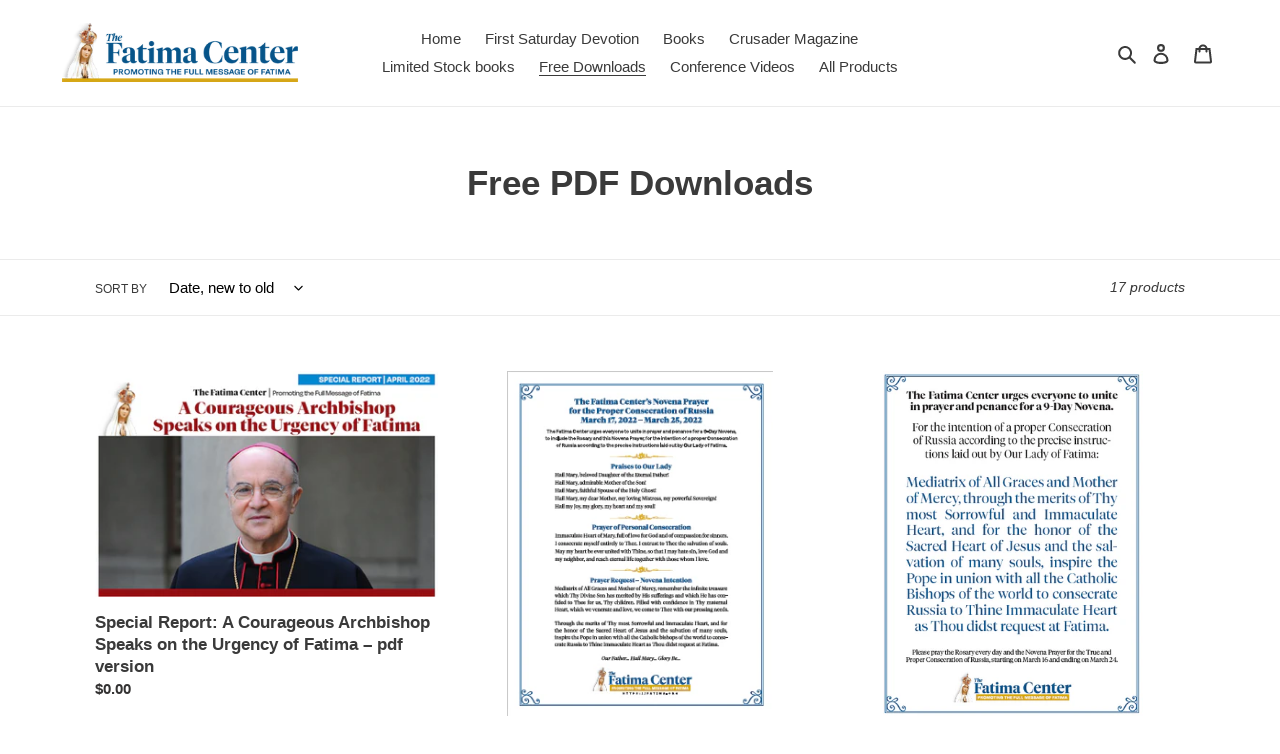

--- FILE ---
content_type: text/css
request_url: https://cdn.shopify.com/extensions/4dab84b9-26a6-4e4e-9df9-ad04a4357e21/aj-geolocation-10/assets/currency-switcher.css
body_size: 883
content:
ul.currency-list{
    transform: initial !important;
    position: absolute;
    left: 0;
    right: 0;
    top: initial;
  }
  .cx-currency-switcher-container.open-dropdown ul{
        transform: initial !important;
  }
  .currency-name{
    padding-right: 30px;
  }
  .cx-currency-switcher-container.cx-desktop-device.desktop-bottom-right.open-dropdown ul,  .cx-currency-switcher-container.cx-desktop-device.desktop-bottom-left.open-dropdown ul,.cx-currency-switcher-container.cx-mobile-device.mobile-bottom-right.open-dropdown ul,.cx-currency-switcher-container.cx-mobile-device.mobile-bottom-left.open-dropdown ul{
    bottom: 39px;
    top: initial;
    margin-bottom: 4px;
  }
  /*  22-4-21 css  */
  .cx-currency-switcher-container.open-dropdown  .cx-currency-select:after{
    transform: rotate(-135deg);
  }
  .cx-currency-switcher-container{
    z-index: 999999999;
    position: fixed;
    display: none;
  }
  .hide-option{display:none;}
  .cx-currency-select {
    -webkit-tap-highlight-color: transparent;
    border-radius: 5px;
    box-sizing: border-box;
    clear: both;
    cursor: pointer;
    display: block;
    float: left;
    font-family: inherit;
    font-size: 14px;
    font-weight: normal;
    height: 40px;
    line-height: 40px;
    outline: none;
    position: relative;
    text-align: left !important;
    transition: all 0.2s ease-in-out;
    -webkit-user-select: none;
    -ms-user-select: none;
    user-select: none;
    white-space: nowrap;
    width: auto;
    background: #fff;
    border: 1px solid #eaeaea;
  }
  .selected-currency{
    padding-left: 12px;
  }
  .cx-currency-select li.cx-currency {
    opacity: 1 !important;
    display: list-item !important;
    cursor: pointer;
    font-weight: 400;
    line-height: 40px !important;
    list-style: none;
    min-height: 40px;
    outline: none;
    padding-left: 12px;
    padding-right: 40px;
    text-align: left;
    transition: all 0.2s;
    position: relative;
  }
  
  .cx-currency-select:after {
    border-bottom: 2px solid #999;
    border-right: 2px solid #999;
    content: '';
    display: block;
    height: 6px;
    width: 6px;
    margin-top: -4px;
    pointer-events: none;
    position: absolute;
    right: 10px;
    top: 50%;
    transform-origin: 66% 66%;
    transform: rotate(45deg);
    transition: all 0.15s ease-in-out;
  }
  
  .disabled_arrow:after {
    display: none;
  }
  
  ul.currency-list li.country-options {
    opacity: 1 !important;
    display: list-item !important;
    cursor: pointer;
    font-weight: 400;
    line-height: 40px !important;
    list-style: none;
    min-height: 40px;
    outline: none;
    padding-left: 10px;
    padding-right: 40px;
    text-align: left;
    transition: all 0.2s;
  }
  .cx-currency-switcher-container.open-dropdown ul {
    opacity: 1;
    pointer-events: auto;
    transform: scale(1) translateY(0);
    max-height: 300px;
    overflow-y: auto;
    display: block;
  }
  
  ul.currency-list {
    max-height: 300px;
    border-radius: 5px;
    border: 1px solid #eaeaea;
    box-sizing: border-box;
    margin: 4px 0 0 0;
    opacity: 0;
    overflow: hidden;
    padding: 0;
    pointer-events: none;
    top: 100%;
    left: 0;
    transform-origin: 50% 0;
    transform: scale(0.75) translateY(-21px);
    z-index: 2000000000;
    background: #fff;
  }
  
  .currency-name{
    padding-left: 40px;
  }
  .cx-currency-switcher-container .cx-currency-select, ul.currency-list{
    width: 110px;
  }
  .without-flag .currency-name{ padding-left: 10px; }
  .without-flag .cx-currency{ padding-right: 12px; text-align: center !important;}
  .without-flag.cx-currency-switcher-container .cx-currency-select,  .without-flag ul.currency-list {
    width: 80px;
  }
  .cx-currency-switcher-container.embedded_switcher{
    right: 0px;
    top: 0px;
    bottom: 0px;
    left: 0px;
    position: unset !important;
  }
  
  .open-dropdown.cx-currency-switcher-container.bottom-right ul, .open-dropdown.cx-currency-switcher-container.bottom-left ul {
    bottom: 39px;
    top: initial;
    margin-bottom: 4px;
  }
  
  .cart_page_notification_msg{
    border-radius: 5px;
    padding: 10px;
    margin: 15px;
    text-align: center;
    font-size: 16px;
    font-weight: 600;
    word-break: break-word;    
  }
/* POPUP Design */

  * { padding: 0; margin: 0; -webkit-box-sizing: border-box; box-sizing: border-box; }
  body { position: relative; }.mymodel_two_section { position: absolute; bottom: 0;}
    .appjetty_modal-color { background-color: #fff; }
    .header-color { background-color: #fff; }
    .body-color { background-color: #fff; }
    .footer-color { background-color: #fff; }
    
    .header-title { margin-bottom: 30px; font-size: 28px; line-height: 32px; text-transform: uppercase; font-weight: 500; letter-spacing: 0.6px; }
    .appjetty_modal-header { padding: 15px; text-align: right; border-top-left-radius: 6px; border-top-right-radius: 6px; }
    .appjetty_modal-header .close-appjetty_modal { border: 0; background: transparent; }
    .appjetty_modal-body { position: relative; padding: 20px 25px; }
    .cross-sign { display: block; font-size: 26px; line-height: normal; cursor: pointer; outline: none; font-family: Arial, sans-serif; }
    .appjetty_modal-paragraph { margin: 5px 50px; font-size: 14px; line-height: 18px; }
    .appjetty_modal-header .close-appjetty_modal:focus { outline: none; }
    .appjetty_modal-footer { padding: 20px; padding-bottom: 40px; border-bottom-left-radius: 6px; border-bottom-right-radius: 6px; }
    .footer-paragraph { font-size: 12px; line-height: 16px; max-width: 80%; margin: 0 auto; }
    .text-gray { color: #9E9E9E; }
    .text-center { text-align: center; }
    .appjetty_modal .appjetty_modal-dialog.fade { -webkit-transition: -webkit-transform .5s ease-in-out; -o-transition: -o-transform .5s ease-in-out; transition: transform .5s ease-in-out; opacity: 0; visibility: hidden; position: relative; z-index: 99;}
    .appjetty_modal .appjetty_modal-dialog.in { -webkit-transition: -webkit-transform .5s ease-in-out; -o-transition: -o-transform .5s ease-in-out; transition: transform .5s ease-in-out; opacity: 1; visibility: visible; position: fixed; top: 0; bottom: 0; height: 100%; width: 100%; background-color: rgb(0, 0, 0); background-color: rgba(0, 0, 0, 0.5); overflow: auto; z-index: 99; }
    .appjetty_modal-content { position: relative; border: 1px solid #999999; border-radius: 0; -webkit-box-shadow: 0 3px 9px rgba(0, 0, 0, 0.5); box-shadow: 0 3px 9px rgba(0, 0, 0, 0.5); -webkit-background-clip: padding-box; background-clip: padding-box; outline: 0; width: 600px; margin: 30px auto; border-radius: 6px; }
    .appjetty_modal-btn-link { margin-top: 20px; }
    .appjetty_modal-link { font-size: 16px; text-transform: capitalize; text-decoration: none; color: #fff; padding: 0; line-height: 35px; border-radius: 0; -webkit-transition: all 0.3s; -o-transition: all 0.3s; transition: all 0.3s; display: block; max-width: 150px; text-align: center; border: 1px solid #000; height: 37px; }
 


    .mymodel_two_section .appjetty_modal-content { width: 500px; }
    .mymodel_two_section .appjetty_modal-header .close-appjetty_modal { height: 35px; width: 35px; border: 2px solid #fff; background-color: #000; color: #fff; border-radius: 50%; position: absolute; top: -10px; right: -10px; }
    .mymodel_two_section .appjetty_modal-header { padding: 25px; }
    
    @media (max-width:767px) {
      .appjetty_modal-content { width: auto; }
      .header-title { font-size: 24px; line-height: 26px; }
      .mymodel_four_section .appjetty_modal-content { width: auto; }
      .mymodel_two_section .appjetty_modal-content { width: auto; }
  }
    

--- FILE ---
content_type: text/javascript
request_url: https://cdn.shopify.com/extensions/4dab84b9-26a6-4e4e-9df9-ad04a4357e21/aj-geolocation-10/assets/cx-currencies.min.js
body_size: 2091
content:
function setCookie(key, value, expiry) {
    var expires = new Date();
    expires.setTime(expires.getTime() + (expiry * 24 * 60 * 60 * 1000));
    document.cookie = key + '=' + value + ';expires=' + expires.toUTCString()+';path=/';
  }
  
  function getCookie(key) {
    var keyValue = document.cookie.match('(^|;) ?' + key + '=([^;]*)(;|$)');
    return keyValue ? keyValue[2] : null;
  }
  
  function deleteCookie(name) {
    document.cookie = name +'=; Path=/; Expires=Thu, 01 Jan 1970 00:00:01 GMT;';
  }
  
  if (typeof Currency === "undefined") {
    var Currency = {}
    }
  
  Currency.moneyFormats = {
    USD: {
      money_format: "${{amount}}",
      money_with_currency_format: "${{amount}} USD"
    },
    EUR: {
      money_format: "&euro;{{amount}}",
      money_with_currency_format: "&euro;{{amount}} EUR"
    },
    GBP: {
      money_format: "&pound;{{amount}}",
      money_with_currency_format: "&pound;{{amount}} GBP"
    },
    FKP: {
      money_format: "&pound;{{amount}}",
      money_with_currency_format: "&pound;{{amount}} FKP"
    },
    GIP: {
      money_format: "&pound;{{amount}}",
      money_with_currency_format: "&pound;{{amount}} GIP"
    },
    CAD: {
      money_format: "${{amount}}",
      money_with_currency_format: "${{amount}} CAD"
    },
    ALL: {
      money_format: "Lek {{amount}}",
      money_with_currency_format: "Lek {{amount}} ALL"
    },
    DZD: {
      money_format: "DA {{amount}}",
      money_with_currency_format: "DA {{amount}} DZD"
    },
    AOA: {
      money_format: "Kz{{amount}}",
      money_with_currency_format: "Kz{{amount}} AOA"
    },
    ARS: {
      money_format: "${{amount_with_comma_separator}}",
      money_with_currency_format: "${{amount_with_comma_separator}} ARS"
    },
    AMD: {
      money_format: "{{amount}} AMD",
      money_with_currency_format: "{{amount}} AMD"
    },
    AWG: {
      money_format: "Afl{{amount}}",
      money_with_currency_format: "Afl{{amount}} AWG"
    },
    AUD: {
      money_format: "${{amount}}",
      money_with_currency_format: "${{amount}} AUD"
    },
    BBD: {
      money_format: "${{amount}}",
      money_with_currency_format: "${{amount}} Bds"
    },
    AZN: {
      money_format: "m.{{amount}}",
      money_with_currency_format: "m.{{amount}} AZN"
    },
    BDT: {
      money_format: "Tk {{amount}}",
      money_with_currency_format: "Tk {{amount}} BDT"
    },
    BSD: {
      money_format: "BS${{amount}}",
      money_with_currency_format: "BS${{amount}} BSD"
    },
    BHD: {
      money_format: "{{amount}}0 BD",
      money_with_currency_format: "{{amount}}0 BHD"
    },
    BYR: {
      money_format: "Br {{amount}}",
      money_with_currency_format: "Br {{amount}} BYR"
    },
    BYN: {
      money_format: "Br {{amount}}",
      money_with_currency_format: "Br {{amount}} BYN"
    },
    BZD: {
      money_format: "BZ${{amount}}",
      money_with_currency_format: "BZ${{amount}} BZD"
    },
    BTN: {
      money_format: "Nu {{amount}}",
      money_with_currency_format: "Nu {{amount}} BTN"
    },
    BAM: {
      money_format: "KM {{amount_with_comma_separator}}",
      money_with_currency_format: "KM {{amount_with_comma_separator}} BAM"
    },
    BRL: {
      money_format: "R$ {{amount_with_comma_separator}}",
      money_with_currency_format: "R$ {{amount_with_comma_separator}} BRL"
    },
    BOB: {
      money_format: "Bs{{amount_with_comma_separator}}",
      money_with_currency_format: "Bs{{amount_with_comma_separator}} BOB"
    },
    BWP: {
      money_format: "P{{amount}}",
      money_with_currency_format: "P{{amount}} BWP"
    },
    BND: {
      money_format: "${{amount}}",
      money_with_currency_format: "${{amount}} BND"
    },
    BGN: {
      money_format: "{{amount}} лв",
      money_with_currency_format: "{{amount}} лв BGN"
    },
    MMK: {
      money_format: "K{{amount}}",
      money_with_currency_format: "K{{amount}} MMK"
    },
    KHR: {
      money_format: "KHR{{amount}}",
      money_with_currency_format: "KHR{{amount}}"
    },
    KYD: {
      money_format: "${{amount}}",
      money_with_currency_format: "${{amount}} KYD"
    },
    XAF: {
      money_format: "FCFA{{amount}}",
      money_with_currency_format: "FCFA{{amount}} XAF"
    },
    CLP: {
      money_format: "${{amount_no_decimals}}",
      money_with_currency_format: "${{amount_no_decimals}} CLP"
    },
    CNY: {
      money_format: "&#165;{{amount}}",
      money_with_currency_format: "&#165;{{amount}} CNY"
    },
    COP: {
      money_format: "${{amount_with_comma_separator}}",
      money_with_currency_format: "${{amount_with_comma_separator}} COP"
    },
    CRC: {
      money_format: "&#8353; {{amount_with_comma_separator}}",
      money_with_currency_format: "&#8353; {{amount_with_comma_separator}} CRC"
    },
    HRK: {
      money_format: "{{amount_with_comma_separator}} kn",
      money_with_currency_format: "{{amount_with_comma_separator}} kn HRK"
    },
    CZK: {
      money_format: "{{amount_with_comma_separator}} K&#269;",
      money_with_currency_format: "{{amount_with_comma_separator}} K&#269;"
    },
    DKK: {
      money_format: "{{amount_with_comma_separator}}",
      money_with_currency_format: "kr.{{amount_with_comma_separator}}"
    },
    DOP: {
      money_format: "RD$ {{amount_with_comma_separator}}",
      money_with_currency_format: "RD$ {{amount_with_comma_separator}}"
    },
    XCD: {
      money_format: "${{amount}}",
      money_with_currency_format: "EC${{amount}}"
    },
    EGP: {
      money_format: "LE {{amount}}",
      money_with_currency_format: "LE {{amount}} EGP"
    },
    ETB: {
      money_format: "Br{{amount}}",
      money_with_currency_format: "Br{{amount}} ETB"
    },
    XPF: {
      money_format: "{{amount_no_decimals_with_comma_separator}} XPF",
      money_with_currency_format: "{{amount_no_decimals_with_comma_separator}} XPF"
    },
    FJD: {
      money_format: "${{amount}}",
      money_with_currency_format: "FJ${{amount}}"
    },
    GMD: {
      money_format: "D {{amount}}",
      money_with_currency_format: "D {{amount}} GMD"
    },
    GHS: {
      money_format: "GH&#8373;{{amount}}",
      money_with_currency_format: "GH&#8373;{{amount}}"
    },
    GTQ: {
      money_format: "Q{{amount}}",
      money_with_currency_format: "{{amount}} GTQ"
    },
    GYD: {
      money_format: "G${{amount}}",
      money_with_currency_format: "${{amount}} GYD"
    },
    GEL: {
      money_format: "{{amount}} GEL",
      money_with_currency_format: "{{amount}} GEL"
    },
    HNL: {
      money_format: "L {{amount}}",
      money_with_currency_format: "L {{amount}} HNL"
    },
    HKD: {
      money_format: "${{amount}}",
      money_with_currency_format: "HK${{amount}}"
    },
    HUF: {
      money_format: "{{amount_no_decimals_with_comma_separator}}",
      money_with_currency_format: "{{amount_no_decimals_with_comma_separator}} Ft"
    },
    ISK: {
      money_format: "{{amount_no_decimals}} kr",
      money_with_currency_format: "{{amount_no_decimals}} kr ISK"
    },
    INR: {
      money_format: "₹{{amount}} INR",
      money_with_currency_format: "₹{{amount}} INR"
    },
    IDR: {
      money_format: "{{amount_with_comma_separator}}",
      money_with_currency_format: "Rp {{amount_with_comma_separator}}"
    },
    ILS: {
      money_format: "{{amount}} NIS",
      money_with_currency_format: "{{amount}} NIS"
    },
    JMD: {
      money_format: "${{amount}}",
      money_with_currency_format: "${{amount}} JMD"
    },
    JPY: {
      money_format: "&#165;{{amount_no_decimals}}",
      money_with_currency_format: "&#165;{{amount_no_decimals}} JPY"
    },
    JEP: {
      money_format: "&pound;{{amount}}",
      money_with_currency_format: "&pound;{{amount}} JEP"
    },
    JOD: {
      money_format: "{{amount}}0 JD",
      money_with_currency_format: "{{amount}}0 JOD"
    },
    KZT: {
      money_format: "{{amount}} KZT",
      money_with_currency_format: "{{amount}} KZT"
    },
    KES: {
      money_format: "KSh{{amount}}",
      money_with_currency_format: "KSh{{amount}}"
    },
    KWD: {
      money_format: "{{amount}}0 KD",
      money_with_currency_format: "{{amount}}0 KWD"
    },
    KGS: {
      money_format: "лв{{amount}}",
      money_with_currency_format: "лв{{amount}}"
    },
    LVL: {
      money_format: "Ls {{amount}}",
      money_with_currency_format: "Ls {{amount}} LVL"
    },
    LBP: {
      money_format: "L&pound;{{amount}}",
      money_with_currency_format: "L&pound;{{amount}} LBP"
    },
    LTL: {
      money_format: "{{amount}} Lt",
      money_with_currency_format: "{{amount}} Lt"
    },
    MGA: {
      money_format: "Ar {{amount}}",
      money_with_currency_format: "Ar {{amount}} MGA"
    },
    MKD: {
      money_format: "ден {{amount}}",
      money_with_currency_format: "ден {{amount}} MKD"
    },
    MOP: {
      money_format: "MOP${{amount}}",
      money_with_currency_format: "MOP${{amount}}"
    },
    MVR: {
      money_format: "Rf{{amount}}",
      money_with_currency_format: "Rf{{amount}} MRf"
    },
    MXN: {
      money_format: "$ {{amount}}",
      money_with_currency_format: "$ {{amount}} MXN"
    },
    MYR: {
      money_format: "RM{{amount}} MYR",
      money_with_currency_format: "RM{{amount}} MYR"
    },
    MUR: {
      money_format: "Rs {{amount}}",
      money_with_currency_format: "Rs {{amount}} MUR"
    },
    MDL: {
      money_format: "{{amount}} MDL",
      money_with_currency_format: "{{amount}} MDL"
    },
    MAD: {
      money_format: "{{amount}} dh",
      money_with_currency_format: "Dh {{amount}} MAD"
    },
    MNT: {
      money_format: "{{amount_no_decimals}} &#8366",
      money_with_currency_format: "{{amount_no_decimals}} MNT"
    },
    MZN: {
      money_format: "{{amount}} Mt",
      money_with_currency_format: "Mt {{amount}} MZN"
    },
    NAD: {
      money_format: "N${{amount}}",
      money_with_currency_format: "N${{amount}} NAD"
    },
    NPR: {
      money_format: "Rs{{amount}}",
      money_with_currency_format: "Rs{{amount}} NPR"
    },
    ANG: {
      money_format: "&fnof;{{amount}}",
      money_with_currency_format: "{{amount}} NA&fnof;"
    },
    NZD: {
      money_format: "${{amount}}",
      money_with_currency_format: "${{amount}} NZD"
    },
    NIO: {
      money_format: "C${{amount}}",
      money_with_currency_format: "C${{amount}} NIO"
    },
    NGN: {
      money_format: "&#8358;{{amount}}",
      money_with_currency_format: "&#8358;{{amount}} NGN"
    },
    NOK: {
      money_format: "kr {{amount_with_comma_separator}}",
      money_with_currency_format: "kr {{amount_with_comma_separator}} NOK"
    },
    OMR: {
      money_format: "{{amount_with_comma_separator}} OMR",
      money_with_currency_format: "{{amount_with_comma_separator}} OMR"
    },
    PKR: {
      money_format: "Rs.{{amount}}",
      money_with_currency_format: "Rs.{{amount}} PKR"
    },
    PGK: {
      money_format: "K {{amount}}",
      money_with_currency_format: "K {{amount}} PGK"
    },
    PYG: {
      money_format: "Gs. {{amount_no_decimals_with_comma_separator}}",
      money_with_currency_format: "Gs. {{amount_no_decimals_with_comma_separator}} PYG"
    },
    PEN: {
      money_format: "S/. {{amount}}",
      money_with_currency_format: "S/. {{amount}} PEN"
    },
    PHP: {
      money_format: "&#8369;{{amount}}",
      money_with_currency_format: "&#8369;{{amount}} PHP"
    },
    PLN: {
      money_format: "{{amount_with_comma_separator}} zl",
      money_with_currency_format: "{{amount_with_comma_separator}} zl PLN"
    },
    QAR: {
      money_format: "QAR {{amount_with_comma_separator}}",
      money_with_currency_format: "QAR {{amount_with_comma_separator}}"
    },
    RON: {
      money_format: "{{amount_with_comma_separator}} lei",
      money_with_currency_format: "{{amount_with_comma_separator}} lei RON"
    },
    RUB: {
      money_format: "&#1088;&#1091;&#1073;{{amount_with_comma_separator}}",
      money_with_currency_format: "&#1088;&#1091;&#1073;{{amount_with_comma_separator}} RUB"
    },
    RWF: {
      money_format: "{{amount_no_decimals}} RF",
      money_with_currency_format: "{{amount_no_decimals}} RWF"
    },
    WST: {
      money_format: "WS$ {{amount}}",
      money_with_currency_format: "WS$ {{amount}} WST"
    },
    SAR: {
      money_format: "{{amount}} SR",
      money_with_currency_format: "{{amount}} SAR"
    },
    SRD: {
      money_format: "${{amount}} SRD",
      money_with_currency_format: "${{amount}}"
    },
    STD: {
      money_format: "Db {{amount}}",
      money_with_currency_format: "Db {{amount}} STD"
    },
    RSD: {
      money_format: "{{amount}} RSD",
      money_with_currency_format: "{{amount}} RSD"
    },
    SCR: {
      money_format: "Rs {{amount}}",
      money_with_currency_format: "Rs {{amount}} SCR"
    },
    SGD: {
      money_format: "${{amount}}",
      money_with_currency_format: "${{amount}} SGD"
    },
    SYP: {
      money_format: "S&pound;{{amount}}",
      money_with_currency_format: "S&pound;{{amount}} SYP"
    },
    ZAR: {
      money_format: "R {{amount}}",
      money_with_currency_format: "R {{amount}} ZAR"
    },
    KRW: {
      money_format: "&#8361;{{amount_no_decimals}}",
      money_with_currency_format: "&#8361;{{amount_no_decimals}} KRW"
    },
    KPW: {
      money_format: "&#8361;{{amount_no_decimals}}",
      money_with_currency_format: "&#8361;{{amount_no_decimals}} KPW"
    },
    LKR: {
      money_format: "Rs {{amount}}",
      money_with_currency_format: "Rs {{amount}} LKR"
    },
    SEK: {
      money_format: "{{amount_no_decimals}} kr",
      money_with_currency_format: "{{amount_no_decimals}} kr SEK"
    },
    CHF: {
      money_format: "SFr. {{amount}}",
      money_with_currency_format: "SFr. {{amount}} CHF"
    },
    TWD: {
      money_format: "${{amount}}",
      money_with_currency_format: "${{amount}} TWD"
    },
    THB: {
      money_format: "{{amount}} &#xe3f;",
      money_with_currency_format: "{{amount}} &#xe3f; THB"
    },
    TZS: {
      money_format: "{{amount}} TZS",
      money_with_currency_format: "{{amount}} TZS"
    },
    TTD: {
      money_format: "${{amount}}",
      money_with_currency_format: "${{amount}} TTD"
    },
    TND: {
      money_format: "{{amount}}",
      money_with_currency_format: "{{amount}} DT"
    },
    TRY: {
      money_format: "{{amount}}TL",
      money_with_currency_format: "{{amount}}TL"
    },
    UGX: {
      money_format: "Ush {{amount_no_decimals}}",
      money_with_currency_format: "Ush {{amount_no_decimals}} UGX"
    },
    UAH: {
      money_format: "₴{{amount}}",
      money_with_currency_format: "₴{{amount}} UAH"
    },
    AED: {
      money_format: "Dhs. {{amount}}",
      money_with_currency_format: "Dhs. {{amount}} AED"
    },
    UYU: {
      money_format: "${{amount_with_comma_separator}}",
      money_with_currency_format: "${{amount_with_comma_separator}} UYU"
    },
    VUV: {
      money_format: "${{amount}}",
      money_with_currency_format: "${{amount}}VT"
    },
    VEF: {
      money_format: "Bs. {{amount_with_comma_separator}}",
      money_with_currency_format: "Bs. {{amount_with_comma_separator}} VEF"
    },
    VND: {
      money_format: "{{amount_no_decimals_with_comma_separator}}&#8363;",
      money_with_currency_format: "{{amount_no_decimals_with_comma_separator}} VND"
    },
    XAG: {
      money_format: "{{amount}} XAG",
      money_with_currency_format: "{{amount}} XAG"
    },
    XAU: {
      money_format: "{{amount}} XAU",
      money_with_currency_format: "{{amount}} XAU"
    },
    XBT: {
      money_format: "{{amount_no_decimals}} BTC",
      money_with_currency_format: "{{amount_no_decimals}} BTC"
    },
    XDR: {
      money_format: "{{amount}} SDR",
      money_with_currency_format: "{{amount}} SDR"
    },
    XOF: {
      money_format: "CFA{{amount}}",
      money_with_currency_format: "CFA{{amount}} XOF"
    },
    YER: {
      money_format: "{{amount}} ﷼",
      money_with_currency_format: "{{amount}} ﷼"
    },
    ZMW: {
      money_format: "K{{amount_no_decimals_with_comma_separator}}",
      money_with_currency_format: "ZMW{{amount_no_decimals_with_comma_separator}}"
    },
    AFN: {
      money_format: "{{amount}} ؋",
      money_with_currency_format: "{{amount}} AFN"
    },
    BIF: {
      money_format: "FBu {{amount}}",
      money_with_currency_format: "{{amount}} BIF"
    },
    BMD: {
      money_format: "${{amount}}",
      money_with_currency_format: "${{amount}} BMD"
    },
    CDF: {
      money_format: "FC {{amount}}",
      money_with_currency_format: "{{amount}} CDF"
    },
    CVE: {
      money_format: "${{amount}}",
      money_with_currency_format: "${{amount}} CVE"
    },
    DJF: {
      money_format: "{{amount}} فرنك‎‎",
      money_with_currency_format: "{{amount}} DJF"
    },
    ERN: {
      money_format: "Nfk {{amount}}",
      money_with_currency_format: "{{amount}} ERN"
    },
    GNF: {
      money_format: "FG {{amount}}",
      money_with_currency_format: "{{amount}} GNF"
    },
    IQD: {
      money_format: "{{amount}} د.ع",
      money_with_currency_format: "{{amount}} IQD"
    },
    IRR: {
      money_format: "{{amount}} ﷼",
      money_with_currency_format: "{{amount}} IRR"
    },
    KMF: {
      money_format: "CF {{amount}}",
      money_with_currency_format: "{{amount}} KMF"
    },
    LRD: {
      money_format: "${{amount}}",
      money_with_currency_format: "${{amount}} LRD"
    },
    LYD: {
      money_format: "{{amount}} ل.د",
      money_with_currency_format: "{{amount}} LYD"
    },
    PAB: {
      money_format: "B/. {{amount}}",
      money_with_currency_format: "{{amount}} PAB"
    },
    SDG: {
      money_format: "{{amount}} ج.س",
      money_with_currency_format: "{{amount}} SDG"
    },
    SOS: {
      money_format: "Sh.So. {{amount}}",
      money_with_currency_format: "Sh.So. {{amount}}"
    },
    TOP: {
      money_format: "T${{amount}}",
      money_with_currency_format: "T${{amount}}"
    },
    UZS: {
      money_format: "{{amount}}",
      money_with_currency_format: "{{amount}} UZS"
    },
    CUP: {
      money_format: "₱{{amount}}",
      money_with_currency_format: "₱{{amount}} CUP"
    },
    SVC: {
      money_format: "${{amount}}",
      money_with_currency_format: "${{amount}} SVC"
    },
  
    EEK: {
      money_format: "kr {{amount}}",
      money_with_currency_format: "kr {{amount}} EEK"
    },
    GGP: {
      money_format: "£{{amount}}",
      money_with_currency_format: "{{amount}} GGP"
    },
    IMP: {
      money_format: "£{{amount}}",
      money_with_currency_format: "£ {{amount}} IMP"
    },
    TVD: {
      money_format: "${{amount}}",
      money_with_currency_format: "${{amount}} TVD"
    },
    ZWD: {
      money_format: "Z$ {{amount}}",
      money_with_currency_format: "Z$ {{amount}} ZWD"
    }
  
  };
  Currency.formatMoney = function(b, g) {
    if (typeof Shopify.formatMoney === "function") {
      return Shopify.formatMoney(b, g)
    }
    if (typeof b == "string") {
      b = b.replace(".", "")
    }
    var f = "";
    var e = /\{\{\s*(\w+)\s*\}\}/;
    var a = g || "${{amount}}";
  
    function c(h, i) {
      return (typeof h == "undefined" ? i : h)
    }
  
    function d(m, k, l, j) {
      k = c(k, 2);
      l = c(l, ",");
      j = c(j, ".");
      if (isNaN(m) || m == null) {
        return 0
      }
      m = (m / 100).toFixed(k);
      var n = m.split("."),
          i = n[0].replace(/(\d)(?=(\d\d\d)+(?!\d))/g, "$1" + l),
          h = n[1] ? (j + n[1]) : "";
      return i + h
    }
  
    switch (a.match(e)[1]) {
      case "amount":
        f = d(b, 2);
        break;
      case "amount_no_decimals":
        f = d(b, 0);
        break;
      case "amount_with_comma_separator":
        f = d(b, 2, ".", ",");
        break;
      case "amount_no_decimals_with_comma_separator":
        f = d(b, 0, ".", ",");
        break
    }
    return a.replace(e, f)
  };
  Currency.currentCurrency = "";
  Currency.format = "money_with_currency_format";
  Currency.convertAll = function(c, b, a, d) {
  
    jQuery(a || "span.money").each(function() {
  
      if (jQuery(this).attr("data-currency") === b) {
        return
      }
      if (jQuery(this).attr("data-currency-" + b)) {
        jQuery(this).html(jQuery(this).attr("data-currency-" + b))
      } else {
  
        var e = 0;
        var f = Currency.moneyFormats[c][d || Currency.format] || "{{amount}}";
        var g = Currency.moneyFormats[b][d || Currency.format] || "{{amount}}";
  
        if (f.indexOf("amount_no_decimals") !== -1) {
          e = Currency.convert(parseInt(jQuery(this).html().replace(/[^0-9]/g, ""), 10) * 100, c, b)
        } else {
          if (c === "JOD" || c == "KWD" || c == "BHD") {
            e = Currency.convert(parseInt(jQuery(this).html().replace(/[^0-9]/g, ""), 10) / 10, c, b)
          } else {
            e = Currency.convert(parseInt(jQuery(this).html().replace(/[^0-9]/g, ""), 10), c, b)
          }
        }
        
        var h = Currency.formatMoney(e, g);
        if(isNaN(e)) {
          jQuery(this).html('');  
        }else{
          jQuery(this).html(h);
        }
        jQuery(this).attr("data-currency-" + b, h)
      }
      jQuery(this).attr("data-currency", b)
    });
    this.currentCurrency = b;
    //     this.cookie.write(b);
    setCookie('cx_currency',b,365);
  };
  

--- FILE ---
content_type: text/javascript
request_url: https://cdn.shopify.com/extensions/4dab84b9-26a6-4e4e-9df9-ad04a4357e21/aj-geolocation-10/assets/currency-switcher.js
body_size: 2846
content:
var currency_switching_css = ".dropdown-wrapper{width:100%;min-width:150px}.dropdown-wrapper .ae-select{padding:5px 10px;position:relative;border:1px solid #ccc;transition:all .5s ease}.dropdown-wrapper .ae-select.chosen{color:#333}.ae-select .up-icon,.dropdown-wrapper .ae-select .down-icon{position:absolute;right:8px;top:7px}.dropdown-wrapper .ae-dropdown .dropdown-menu{background:#fffef3;box-shadow:none;border-radius:0}.dropdown-wrapper .ae-dropdown .ae-select,.dropdown-wrapper .ae-dropdown .dropdown-menu>li{cursor:pointer}.dropdown-wrapper .ae-dropdown .dropdown-menu>li>a:focus,.dropdown-wrapper .ae-dropdown .dropdown-menu>li>a:hover{background:0 0}.dropdown-wrapper .ae-disabled{pointer-events:none}ul.dropdown-menu{list-style-type:none}ul.dropdown-menu{margin:0;padding:5px;border:1px solid #ccc}ul.dropdown-menu li{padding:5px 0}.dropdown-wrapper .ae-dropdown{position:relative}.dropdown-wrapper .ae-dropdown .ae-select{text-align:left;position:relative}.dropdown-wrapper .ae-dropdown .ae-select:after{content:'';display:inline-block;margin-left:6px;width:0;height:0;border-left:6px solid transparent;border-right:6px solid transparent;border-top:8px solid #000;position:absolute;right:10px;top:50%;transform:translateY(-50%);transition:all .5s ease}.dropdown-wrapper .ae-dropdown .dropdown-menu{position:absolute;width:100%;background:#fff;text-align:left;padding:5px 10px;border-top:none;transition:all .3s ease;transform-origin:top;transform:scaleY(1);opacity:1}.dropdown-wrapper .ae-dropdown .dropdown-menu.ae-hide{transform:scaleY(0);opacity:0}.dropdown-wrapper .ae-dropdown.dropdown-open .ae-select:after{transform:translateY(-50%) rotate(180deg)}.dropdown-wrapper .ae-dropdown .ae-select .ae-select-content a,.dropdown-wrapper .ae-dropdown .dropdown-menu li a{display:-webkit-box;display:-ms-flexbox;display:flex;-ms-flex-wrap:wrap;flex-wrap:wrap;width:100%;-webkit-box-align:center;-ms-flex-align:center;align-items:center}.dropdown-wrapper .ae-dropdown .ae-select .ae-select-content a .currency-flag,.dropdown-wrapper .ae-dropdown .dropdown-menu li a .currency-flag{margin-right:10px}@media (max-width:767px){.site-header__mobile-nav{-ms-flex-wrap:wrap;flex-wrap:wrap;-webkit-box-orient:vertical;margin-top:25px}.site-header__icons-wrapper{-webkit-box-pack:center;-ms-flex-pack:center;justify-content:center}.site-header__logo{text-align:center}.site-header .medium-up--one-quarter{display:inline-block;width:100%}.site-header{margin-bottom:20px;padding-bottom:20px}}";
head = document.head || document.getElementsByTagName('head')[0], style = document.createElement('style');
head.appendChild(style);
style.type = 'text/css';
if (style.styleSheet){
  style.styleSheet.cssText = currency_switching_css;
} else {
  style.appendChild(document.createTextNode(currency_switching_css));
}
function addFlagCss(){
  
  var head = document.getElementsByTagName('head')[0];  

  var link = document.createElement('link');

  link.rel = 'stylesheet';  
  
  link.type = 'text/css';
  
  link.href = 'https://cdnjs.cloudflare.com/ajax/libs/currency-flags/2.1.2/currency-flags.min.css';
    
  head.appendChild(link);
}

if(cs_display_country_flag){ addFlagCss(); }

function appjettyCurrency(){   
    // currency code
  var cs_status =1;
    if(cs_status == 1){
      var currency_switching_code = '<div class="dropdown-wrapper"><div class="ae-dropdown dropdown"><div class="ae-select"><span class="ae-select-content"></span></div><ul class="dropdown-menu ae-hide">';
      $.each(currencies,function(k,currency){
        if(currency == active_currency){
          if(cs_display_country_flag){            
            currency_switching_code+='<li class="selected appjetty-currency" data-id="'+currency.iso_code +'"><a href="javascript:void(0)"><span class="currency-flag currency-flag-'+currency.iso_code.toLowerCase() +'"></span><span class="inr-title">'+ currency.iso_code +'  '+ currency.symbol +'</span></a></li>';
          }else{
            currency_switching_code+='<li class="selected appjetty-currency" data-id="'+currency.iso_code +'"><a href="javascript:void(0)"><span class="inr-title">'+ currency.iso_code +'  '+ currency.symbol +'</span></a></li>';
          }        
        }else if(cs_display_country_flag){
          currency_switching_code+='<li class="appjetty-currency" data-id="'+currency.iso_code +'"><a href="javascript:void(0)"><span class="currency-flag currency-flag-'+currency.iso_code.toLowerCase() +'"></span><span class="inr-title">'+ currency.iso_code +'  '+ currency.symbol +'</span></a></li>';
        }
        else{
          currency_switching_code+='<li class="selected appjetty-currency" data-id="'+currency.iso_code +'"><a href="javascript:void(0)"><span class="inr-title">'+ currency.iso_code +'  '+ currency.symbol +'</span></a></li>';
        }
      });
      currency_switching_code+='</ul>';                     
      $("#appjetty_currency_switcher").html(currency_switching_code);
    }
    jQuery('.ae-select-content').html(jQuery('.dropdown-menu > li.selected').html());
    
    var newOptions = jQuery('.dropdown-menu > li');

    newOptions.click(function() {
        jQuery('.ae-select-content').html(jQuery(this).html());
        jQuery('.dropdown-menu > li').removeClass('selected');
        jQuery(this).addClass('selected');
    });

    var aeDropdown = jQuery('.ae-dropdown');
    
    aeDropdown.click(function() {
      jQuery('.dropdown-menu').toggleClass('ae-hide');
      jQuery(this).toggleClass('dropdown-open');
    });
      
    function changeCurrency(c){
      if(active_currency != c){
        console.log('changing currency to....' + c);
        $("#currency_value").val(c);
        $("#currency_form").submit();
        setCookie('appjetty_visitor_currency',c);
      }
      else{
        console.log('same currecy already');
      }
    }

    function changeCurrencyAjax(c){
      if(active_currency != c){
        $.ajax({ type : 'get', url:'/cart/update?currency='+c });
      }
    }

    $(document).on('click','.appjetty-currency',function(e){          
      changeCurrency($(this).attr('data-id'));
    });
  }

  appjettyCurrency();
function currencySwitcher(){
  
    $(document).ready(function(){
      if (cookieCurrency != null) {
        if(jQuery.inArray(cookieCurrency, active_currencies_arr) == -1) {
          cookieCurrency = shopCurrency;
        }
        if(active_currencies_arr.length == 1){
          cookieCurrency = shopCurrency;
        }
        setCookie('cx_currency',cookieCurrency,365);
        setCookie('cx_test_selected_curr',cookieCurrency,365); 
      }else{
        if(!parseInt(auto_switch_by_location)){
          setCookie('cx_currency',default_switcher_currency,365);
          cookieCurrency = default_switcher_currency;
        }
      }
        priceConvertion();

      var cx_cs_html = '';
      var flag_style_class = (parseInt(cs_country_flag_style) == 1) ? 'cs-rectangle-flag' : 'cs-circle-flag';
      var position_on_page = cs_position_on_page;
      var position = cs_position;
      var cs_postion_class  =  (parseInt(position_on_page) == 1) ? 'floting_switcher' : 'embedded_switcher';
      var selectedCurrency = (cookieCurrency==null) ? detect_country_currency : cookieCurrency;
      var disabled_arrow_class = (active_currencies_arr.length == 1) ? 'disabled_arrow' : '';
      cx_cs_html += '<div class="cx-currency-switcher-container '+cs_postion_class+' currency-box '+flag_style_class+' '+cs_position+'"><div class="cx-currency-select currency-switcher '+disabled_arrow_class+'"><div class="selected-currency"><span class="cc-current"><img class="cx-cs-flag cx-cs-flag-'+selectedCurrency.toLowerCase()+'" src="[data-uri]" ><span class="currency-name">'+selectedCurrency+'</span></span></div>';
        
      if(active_currencies_arr.length > 1){
        cx_cs_html +='<ul class="list currency-list">';        
        if(selectedCurrency != default_switcher_currency){          
          cx_cs_html += '<li data-value="'+default_switcher_currency+'" class="cx-currency"><img src="[data-uri]" class="cx-cs-flag cx-cs-flag-'+default_switcher_currency.toLowerCase()+'" ><span class="currency-name ">'+default_switcher_currency+'</span> </li>';
        }
        $.each( active_currencies_arr, function( key, currency ) {
          if(selectedCurrency == cartCurrency){
            if(cartCurrency != currency && default_switcher_currency != currency){              
              cx_cs_html += '<li data-value="'+currency+'" class="cx-currency"><img src="[data-uri]" class="cx-cs-flag cx-cs-flag-'+currency.toLowerCase()+'" ><span class="currency-name ">'+currency+'</span> </li>';
            }
          }else{
            if(selectedCurrency != currency && default_switcher_currency != currency){              
              cx_cs_html += '<li data-value="'+currency+'" class="cx-currency"><img src="[data-uri]" class="cx-cs-flag cx-cs-flag-'+currency.toLowerCase()+'" ><span class="currency-name ">'+currency+'</span> </li>';
            }
          }
        });
        cx_cs_html +='</ul>';
      }
      cx_cs_html += '</div></div>';
      if(position_on_page == 1){      
        $('body').append(cx_cs_html);
      }else{
        $('.currency-switcher-container').append(cx_cs_html);
      }

      if ($(window).width() < 768) {
        $('.cx-currency-switcher-container').removeClass('cx-desktop-device');
        $('.cx-currency-switcher-container').addClass('cx-mobile-device');
        if (parseInt(cs_mobile_status)) {
          setTimeout(function(){ $('.cx-currency-switcher-container').css('display','block'); }, 200);
        }
      }else if($(window).width() > 767){
        $('.cx-currency-switcher-container').removeClass('cx-mobile-device');
        $('.cx-currency-switcher-container').addClass('cx-desktop-device');
        if (parseInt(cs_desktop_status)) {
          setTimeout(function(){ $('.cx-currency-switcher-container').css('display','block'); }, 200);
        }
      }

      if(!parseInt(cs_display_country_flag)){
        $('img.cx-cs-flag').hide();
        $('.cx-currency-switcher-container').addClass('without-flag');
      }

      $('body').on('ajaxCart.afterCartLoad', function(cart) {
        Currency.convertAll(defaultCurrency, cookieCurrency);
        $('.cart_page_notification_msg').remove();
        $(".ajaxcart__inner").append(cartNotificationHTML());
      });

      $(document).on("click", function(event){
        var target = $(event.target);    
        if (!target.parents(".cx-currency-switcher-container").length) {
          recurringConvertor();
        }
      });
      
      function recurringConvertor(){

        var timer_array = [400,1000,2000,4000,8000,10000,12000,15000];
        $.each(timer_array, function( index, timer ) {
          setTimeout(function () {
            Currency.convertAll(defaultCurrency, cookieCurrency);
            cartPageNotification();
          },timer);
        });
      }
      
      $(document).on('click','.ajax-cart__toggle',function(){
        cartDrawerConversion();
      });

      recurringConvertor();
    });

    function priceConvertion(){
      if(parseInt(auto_switch_by_location)){
        if (cookieCurrency == null) {
          $.ajax({
            type : 'post',
            url  : window.commercexpand.base_url+'currency-switcher/location-detect',
            dataType : 'json',
            async : false,
            data  : { "shop" : window.commercexpand.shop }, 
            success:function(resp){
              if(jQuery.inArray(resp.currency, active_currencies_arr) != -1) {
                detect_country_currency = resp.currency;
              }else{
                if(default_switcher_currency != '' && shopCurrency != default_switcher_currency){
                  detect_country_currency = default_switcher_currency;
                }
              }
            }
          });

          if(shopCurrency !== defaultCurrency){
            Currency.convertAll(shopCurrency, defaultCurrency);
          }else if(cartCurrency != detect_country_currency){
            Currency.convertAll(shopCurrency, detect_country_currency);
          }else{
            (cartCurrency == defaultCurrency) ?  Currency.currentCurrency = defaultCurrency : '';
            // (cartCurrency == defaultCurrency) ?  Currency.currentCurrency = defaultCurrency : jQuery.post('/cart/update.js', "currency="+shopCurrency, null, "json").done(function() {location.reload() });
          }
          setCookie('cx_currency',detect_country_currency,365);
          setCookie('cx_test_selected_curr','**************',365);
          cookieCurrency = detect_country_currency;
        }else if (cookieCurrency === shopCurrency) {
          (cartCurrency == defaultCurrency) ?  Currency.currentCurrency = defaultCurrency : '';
          (cartCurrency == defaultCurrency) ?  Currency.currentCurrency = defaultCurrency : jQuery.post('/cart/update.js', "currency="+shopCurrency, null, "json").done(function() {location.reload() });
        }else {      
          if(cartCurrency != defaultCurrency){
            jQuery.post('/cart/update.js', "currency="+shopCurrency, null, "json").done(function() {location.reload() });
          }else{
            if ($.inArray(cookieCurrency, shopify_active_currencies_array) == -1){
              $('.selected-currency .currency-name').text(cookieCurrency);
              Currency.convertAll(shopCurrency, cookieCurrency);
            }
          }
        }
      }else{
       
        if (cookieCurrency == null) {
          if(shopCurrency !== defaultCurrency){
            Currency.convertAll(shopCurrency, defaultCurrency)
          }else{ 
            (cartCurrency == defaultCurrency) ?  Currency.currentCurrency = defaultCurrency : jQuery.post('/cart/update.js', "currency="+shopCurrency, null, "json").done(function() {location.reload() });
          }
        }else if (cookieCurrency === shopCurrency) {
          // (cartCurrency == defaultCurrency) ?  Currency.currentCurrency = defaultCurrency : jQuery.post('/cart/update.js', "currency="+shopCurrency, null, "json").done(function() {});
          (cartCurrency == defaultCurrency) ?  Currency.currentCurrency = defaultCurrency : jQuery.post('/cart/update.js', "currency="+shopCurrency, null, "json").done(function() {location.reload() });
        }else { 
          if(cartCurrency != defaultCurrency){
             jQuery.post('/cart/update.js', "currency="+shopCurrency, null, "json").done(function() {location.reload() });
          }else{
            if ($.inArray(cookieCurrency, shopify_active_currencies_array) == -1){
              $('.selected-currency .currency-name').text(cookieCurrency);
              Currency.convertAll(shopCurrency, cookieCurrency);
            }
          }
        }
      }
      if ($.inArray(cookieCurrency, shopify_active_currencies_array) == -1){
        cartPageNotification();
      }
    }

    function cartNotificationHTML(){
      
      var str = '';
      if(cart_page_notification_status == 1){
        if ($.inArray(cookieCurrency, shopify_active_currencies_array) == -1){
          var selected_currency_replace = cart_page_notification_msg.replaceAll("{{$selected_currency}}",cookieCurrency);
          var cart_page_notification_replace_msg = selected_currency_replace.replaceAll("{{$shop_currency}}",defaultCurrency)
          str = "<div class='cart_page_notification_msg'>"+cart_page_notification_replace_msg+"</div>";
        }
      }
      return str;
    }

    function cartPageNotification(){
      if(cart_page_notification_status == 1){
        $('.cart_page_notification_msg').remove();
        if($(".cart").length > 0){
          $(".cart").after(cartNotificationHTML());
        }
        if($('.cart-drawer').length > 0){
          $(".cart-drawer__content").after(cartNotificationHTML());
        }
        if($('.cart-form').length > 0){
          $(".cart-form").after(cartNotificationHTML());
        }
      }
    }

    function cartDrawerConversion(){
      Currency.convertAll(defaultCurrency, cookieCurrency);
      $('.cart_page_notification_msg').remove();
      $(".cart-form").after(cartNotificationHTML());
    }

    $('a.cart-toggle').click(function(){     
      var notificationHtml = setInterval(addCartNotification, 1000);
      function addCartNotification() {
        if($('.cart-form').length > 0){
          cartDrawerConversion();
        }
        if($('.cart_page_notification_msg').length > 0){
          myStopNotificationHtml();
        }
      }
      function myStopNotificationHtml() {
        clearInterval(notificationHtml);
      }
    });     

    $(document).on('click','.currency-list li',function(){
      var oldselected_currency = $('.selected-currency .currency-name').text();
      var selected_curr = $.trim($(this).attr('data-value'));
      $('.selected-currency .currency-name').text(selected_curr);
      $('.selected-currency img').removeClass('cx-cs-flag-'+$.trim(oldselected_currency.toLowerCase()));
      $('.selected-currency img').addClass('cx-cs-flag-'+selected_curr.toLowerCase());
      setTimeout(function(){ 
        setCookie('cx_test_selected_curr',selected_curr,365); 
        setCookie('cx_selected_curr',selected_curr,365); 
        setCookie('cx_currency',selected_curr,365); 
        if ($.inArray(selected_curr, shopify_active_currencies_array) == -1){
          jQuery.post('/cart/update.js', "currency="+shopCurrency, null, "json").done(function() {location.reload() });
        }else{
          jQuery.post('/cart/update.js', "currency="+selected_curr, null, "json").done(function() { location.reload() });
        }
      }, 1000);
      
    });

    $(document).on('click','.currency-switcher',function(e){
      $('.cx-currency-switcher-container').toggleClass('open-dropdown');
      if($('cx-currency-switcher-container').hasClass('open-dropdown')) {
        $('.cx-currency-switcher-container').height($('.country-list').outerHeight() + $('.dropdown-title').outerHeight());
      } else {
        $('.cx-currency-switcher-container').height(jQuery('.dropdown-title').outerHeight());
      }
    });

    $(document).mouseup(function(e){
      var container = $(".cx-currency-select");
      if(!container.is(e.target) && container.has(e.target).length === 0){
        if($('.cx-currency-switcher-container').hasClass('open-dropdown')){
          container.trigger('click');
        }
      }
    });
}

// if(typeof jQuery == 'undefined'){
//   var headTag = document.getElementsByTagName("head")[0];
//   var jqTag   = document.createElement('script');
//   jqTag.type  = 'text/javascript';
//   jqTag.src   = 'https://ajax.googleapis.com/ajax/libs/jquery/3.4.1/jquery.min.js';
//   jqTag.onload = zipCodeScriptTag;
//   headTag.appendChild(jqTag);
// }else{
 setTimeout(function(){
	currencySwitcher();
 },1500);
// }
